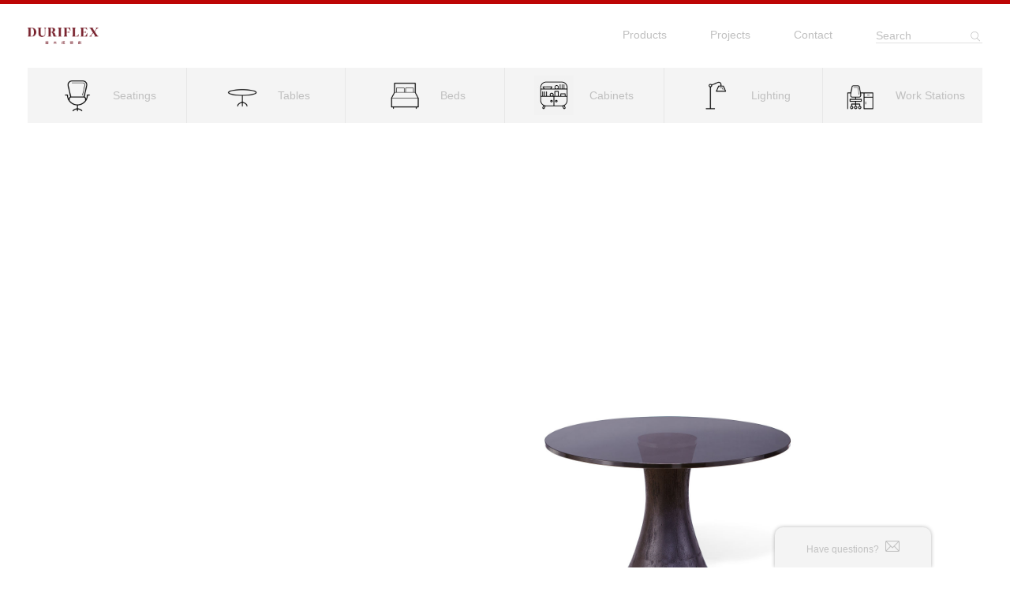

--- FILE ---
content_type: text/html; charset=UTF-8
request_url: https://www.duriflex.net/product/969c5038/
body_size: 8706
content:
<!DOCTYPE html>
<html>
<head>
	

	<link href="https://www.duriflex.net/wp-content/themes/Duriflex/style.css?v=1770025052" rel="stylesheet" type="text/css" />
	
    <meta http-equiv="Content-Type" content="text/html; charset=utf-8">
    <meta name="viewport" content="width=device-width, initial-scale=1, maximum-scale=1">
    	    <link rel="apple-touch-icon" sizes="180x180" href="https://www.duriflex.net/wp-content/themes/Duriflex/favicon/apple-touch-icon.png">
    <link rel="icon" type="image/png" sizes="32x32" href="https://www.duriflex.net/wp-content/themes/Duriflex/favicon/favicon-32x32.png">
    <link rel="icon" type="image/png" sizes="16x16" href="https://www.duriflex.net/wp-content/themes/Duriflex/favicon/favicon-16x16.png">
    <link rel="manifest" href="https://www.duriflex.net/wp-content/themes/Duriflex/favicon/site.webmanifest">
    <link rel="mask-icon" href="https://www.duriflex.net/wp-content/themes/Duriflex/favicon/safari-pinned-tab.svg" color="#79242f">
    <meta name="msapplication-TileColor" content="#ffffff">
    <meta name="theme-color" content="#ffffff">
    
    <title>969C5038 - Duriflex | Duriflex</title>
    <meta name='robots' content='index, follow, max-image-preview:large, max-snippet:-1, max-video-preview:-1' />

	<!-- This site is optimized with the Yoast SEO plugin v21.3 - https://yoast.com/wordpress/plugins/seo/ -->
	<link rel="canonical" href="https://www.duriflex.net/product/969c5038/" />
	<meta property="og:locale" content="en_US" />
	<meta property="og:type" content="article" />
	<meta property="og:title" content="969C5038 - Duriflex" />
	<meta property="og:url" content="https://www.duriflex.net/product/969c5038/" />
	<meta property="og:site_name" content="Duriflex" />
	<meta property="article:modified_time" content="2023-10-19T09:26:35+00:00" />
	<meta property="og:image" content="http://www.duriflex.net/wp-content/uploads/2023/10/969C5038.jpg" />
	<meta property="og:image:width" content="1500" />
	<meta property="og:image:height" content="1500" />
	<meta property="og:image:type" content="image/jpeg" />
	<meta name="twitter:card" content="summary_large_image" />
	<script type="application/ld+json" class="yoast-schema-graph">{"@context":"https://schema.org","@graph":[{"@type":"WebPage","@id":"https://www.duriflex.net/product/969c5038/","url":"https://www.duriflex.net/product/969c5038/","name":"969C5038 - Duriflex","isPartOf":{"@id":"https://www.duriflex.net/#website"},"primaryImageOfPage":{"@id":"https://www.duriflex.net/product/969c5038/#primaryimage"},"image":{"@id":"https://www.duriflex.net/product/969c5038/#primaryimage"},"thumbnailUrl":"https://www.duriflex.net/wp-content/uploads/2023/10/969C5038.jpg","datePublished":"2023-10-19T09:21:00+00:00","dateModified":"2023-10-19T09:26:35+00:00","breadcrumb":{"@id":"https://www.duriflex.net/product/969c5038/#breadcrumb"},"inLanguage":"en-US","potentialAction":[{"@type":"ReadAction","target":["https://www.duriflex.net/product/969c5038/"]}]},{"@type":"ImageObject","inLanguage":"en-US","@id":"https://www.duriflex.net/product/969c5038/#primaryimage","url":"https://www.duriflex.net/wp-content/uploads/2023/10/969C5038.jpg","contentUrl":"https://www.duriflex.net/wp-content/uploads/2023/10/969C5038.jpg","width":1500,"height":1500},{"@type":"BreadcrumbList","@id":"https://www.duriflex.net/product/969c5038/#breadcrumb","itemListElement":[{"@type":"ListItem","position":1,"name":"Home","item":"https://www.duriflex.net/"},{"@type":"ListItem","position":2,"name":"Products","item":"https://www.duriflex.net/products/"},{"@type":"ListItem","position":3,"name":"969C5038"}]},{"@type":"WebSite","@id":"https://www.duriflex.net/#website","url":"https://www.duriflex.net/","name":"Duriflex","description":"Duriflex","potentialAction":[{"@type":"SearchAction","target":{"@type":"EntryPoint","urlTemplate":"https://www.duriflex.net/?s={search_term_string}"},"query-input":"required name=search_term_string"}],"inLanguage":"en-US"}]}</script>
	<!-- / Yoast SEO plugin. -->


<script type="text/javascript">
window._wpemojiSettings = {"baseUrl":"https:\/\/s.w.org\/images\/core\/emoji\/14.0.0\/72x72\/","ext":".png","svgUrl":"https:\/\/s.w.org\/images\/core\/emoji\/14.0.0\/svg\/","svgExt":".svg","source":{"concatemoji":"https:\/\/www.duriflex.net\/wp-includes\/js\/wp-emoji-release.min.js?ver=6.3.7"}};
/*! This file is auto-generated */
!function(i,n){var o,s,e;function c(e){try{var t={supportTests:e,timestamp:(new Date).valueOf()};sessionStorage.setItem(o,JSON.stringify(t))}catch(e){}}function p(e,t,n){e.clearRect(0,0,e.canvas.width,e.canvas.height),e.fillText(t,0,0);var t=new Uint32Array(e.getImageData(0,0,e.canvas.width,e.canvas.height).data),r=(e.clearRect(0,0,e.canvas.width,e.canvas.height),e.fillText(n,0,0),new Uint32Array(e.getImageData(0,0,e.canvas.width,e.canvas.height).data));return t.every(function(e,t){return e===r[t]})}function u(e,t,n){switch(t){case"flag":return n(e,"\ud83c\udff3\ufe0f\u200d\u26a7\ufe0f","\ud83c\udff3\ufe0f\u200b\u26a7\ufe0f")?!1:!n(e,"\ud83c\uddfa\ud83c\uddf3","\ud83c\uddfa\u200b\ud83c\uddf3")&&!n(e,"\ud83c\udff4\udb40\udc67\udb40\udc62\udb40\udc65\udb40\udc6e\udb40\udc67\udb40\udc7f","\ud83c\udff4\u200b\udb40\udc67\u200b\udb40\udc62\u200b\udb40\udc65\u200b\udb40\udc6e\u200b\udb40\udc67\u200b\udb40\udc7f");case"emoji":return!n(e,"\ud83e\udef1\ud83c\udffb\u200d\ud83e\udef2\ud83c\udfff","\ud83e\udef1\ud83c\udffb\u200b\ud83e\udef2\ud83c\udfff")}return!1}function f(e,t,n){var r="undefined"!=typeof WorkerGlobalScope&&self instanceof WorkerGlobalScope?new OffscreenCanvas(300,150):i.createElement("canvas"),a=r.getContext("2d",{willReadFrequently:!0}),o=(a.textBaseline="top",a.font="600 32px Arial",{});return e.forEach(function(e){o[e]=t(a,e,n)}),o}function t(e){var t=i.createElement("script");t.src=e,t.defer=!0,i.head.appendChild(t)}"undefined"!=typeof Promise&&(o="wpEmojiSettingsSupports",s=["flag","emoji"],n.supports={everything:!0,everythingExceptFlag:!0},e=new Promise(function(e){i.addEventListener("DOMContentLoaded",e,{once:!0})}),new Promise(function(t){var n=function(){try{var e=JSON.parse(sessionStorage.getItem(o));if("object"==typeof e&&"number"==typeof e.timestamp&&(new Date).valueOf()<e.timestamp+604800&&"object"==typeof e.supportTests)return e.supportTests}catch(e){}return null}();if(!n){if("undefined"!=typeof Worker&&"undefined"!=typeof OffscreenCanvas&&"undefined"!=typeof URL&&URL.createObjectURL&&"undefined"!=typeof Blob)try{var e="postMessage("+f.toString()+"("+[JSON.stringify(s),u.toString(),p.toString()].join(",")+"));",r=new Blob([e],{type:"text/javascript"}),a=new Worker(URL.createObjectURL(r),{name:"wpTestEmojiSupports"});return void(a.onmessage=function(e){c(n=e.data),a.terminate(),t(n)})}catch(e){}c(n=f(s,u,p))}t(n)}).then(function(e){for(var t in e)n.supports[t]=e[t],n.supports.everything=n.supports.everything&&n.supports[t],"flag"!==t&&(n.supports.everythingExceptFlag=n.supports.everythingExceptFlag&&n.supports[t]);n.supports.everythingExceptFlag=n.supports.everythingExceptFlag&&!n.supports.flag,n.DOMReady=!1,n.readyCallback=function(){n.DOMReady=!0}}).then(function(){return e}).then(function(){var e;n.supports.everything||(n.readyCallback(),(e=n.source||{}).concatemoji?t(e.concatemoji):e.wpemoji&&e.twemoji&&(t(e.twemoji),t(e.wpemoji)))}))}((window,document),window._wpemojiSettings);
</script>
<style type="text/css">
img.wp-smiley,
img.emoji {
	display: inline !important;
	border: none !important;
	box-shadow: none !important;
	height: 1em !important;
	width: 1em !important;
	margin: 0 0.07em !important;
	vertical-align: -0.1em !important;
	background: none !important;
	padding: 0 !important;
}
</style>
	<link rel='stylesheet' id='wp-block-library-css' href='https://www.duriflex.net/wp-includes/css/dist/block-library/style.min.css?ver=6.3.7' type='text/css' media='all' />
<style id='classic-theme-styles-inline-css' type='text/css'>
/*! This file is auto-generated */
.wp-block-button__link{color:#fff;background-color:#32373c;border-radius:9999px;box-shadow:none;text-decoration:none;padding:calc(.667em + 2px) calc(1.333em + 2px);font-size:1.125em}.wp-block-file__button{background:#32373c;color:#fff;text-decoration:none}
</style>
<style id='global-styles-inline-css' type='text/css'>
body{--wp--preset--color--black: #000000;--wp--preset--color--cyan-bluish-gray: #abb8c3;--wp--preset--color--white: #ffffff;--wp--preset--color--pale-pink: #f78da7;--wp--preset--color--vivid-red: #cf2e2e;--wp--preset--color--luminous-vivid-orange: #ff6900;--wp--preset--color--luminous-vivid-amber: #fcb900;--wp--preset--color--light-green-cyan: #7bdcb5;--wp--preset--color--vivid-green-cyan: #00d084;--wp--preset--color--pale-cyan-blue: #8ed1fc;--wp--preset--color--vivid-cyan-blue: #0693e3;--wp--preset--color--vivid-purple: #9b51e0;--wp--preset--gradient--vivid-cyan-blue-to-vivid-purple: linear-gradient(135deg,rgba(6,147,227,1) 0%,rgb(155,81,224) 100%);--wp--preset--gradient--light-green-cyan-to-vivid-green-cyan: linear-gradient(135deg,rgb(122,220,180) 0%,rgb(0,208,130) 100%);--wp--preset--gradient--luminous-vivid-amber-to-luminous-vivid-orange: linear-gradient(135deg,rgba(252,185,0,1) 0%,rgba(255,105,0,1) 100%);--wp--preset--gradient--luminous-vivid-orange-to-vivid-red: linear-gradient(135deg,rgba(255,105,0,1) 0%,rgb(207,46,46) 100%);--wp--preset--gradient--very-light-gray-to-cyan-bluish-gray: linear-gradient(135deg,rgb(238,238,238) 0%,rgb(169,184,195) 100%);--wp--preset--gradient--cool-to-warm-spectrum: linear-gradient(135deg,rgb(74,234,220) 0%,rgb(151,120,209) 20%,rgb(207,42,186) 40%,rgb(238,44,130) 60%,rgb(251,105,98) 80%,rgb(254,248,76) 100%);--wp--preset--gradient--blush-light-purple: linear-gradient(135deg,rgb(255,206,236) 0%,rgb(152,150,240) 100%);--wp--preset--gradient--blush-bordeaux: linear-gradient(135deg,rgb(254,205,165) 0%,rgb(254,45,45) 50%,rgb(107,0,62) 100%);--wp--preset--gradient--luminous-dusk: linear-gradient(135deg,rgb(255,203,112) 0%,rgb(199,81,192) 50%,rgb(65,88,208) 100%);--wp--preset--gradient--pale-ocean: linear-gradient(135deg,rgb(255,245,203) 0%,rgb(182,227,212) 50%,rgb(51,167,181) 100%);--wp--preset--gradient--electric-grass: linear-gradient(135deg,rgb(202,248,128) 0%,rgb(113,206,126) 100%);--wp--preset--gradient--midnight: linear-gradient(135deg,rgb(2,3,129) 0%,rgb(40,116,252) 100%);--wp--preset--font-size--small: 13px;--wp--preset--font-size--medium: 20px;--wp--preset--font-size--large: 36px;--wp--preset--font-size--x-large: 42px;--wp--preset--spacing--20: 0.44rem;--wp--preset--spacing--30: 0.67rem;--wp--preset--spacing--40: 1rem;--wp--preset--spacing--50: 1.5rem;--wp--preset--spacing--60: 2.25rem;--wp--preset--spacing--70: 3.38rem;--wp--preset--spacing--80: 5.06rem;--wp--preset--shadow--natural: 6px 6px 9px rgba(0, 0, 0, 0.2);--wp--preset--shadow--deep: 12px 12px 50px rgba(0, 0, 0, 0.4);--wp--preset--shadow--sharp: 6px 6px 0px rgba(0, 0, 0, 0.2);--wp--preset--shadow--outlined: 6px 6px 0px -3px rgba(255, 255, 255, 1), 6px 6px rgba(0, 0, 0, 1);--wp--preset--shadow--crisp: 6px 6px 0px rgba(0, 0, 0, 1);}:where(.is-layout-flex){gap: 0.5em;}:where(.is-layout-grid){gap: 0.5em;}body .is-layout-flow > .alignleft{float: left;margin-inline-start: 0;margin-inline-end: 2em;}body .is-layout-flow > .alignright{float: right;margin-inline-start: 2em;margin-inline-end: 0;}body .is-layout-flow > .aligncenter{margin-left: auto !important;margin-right: auto !important;}body .is-layout-constrained > .alignleft{float: left;margin-inline-start: 0;margin-inline-end: 2em;}body .is-layout-constrained > .alignright{float: right;margin-inline-start: 2em;margin-inline-end: 0;}body .is-layout-constrained > .aligncenter{margin-left: auto !important;margin-right: auto !important;}body .is-layout-constrained > :where(:not(.alignleft):not(.alignright):not(.alignfull)){max-width: var(--wp--style--global--content-size);margin-left: auto !important;margin-right: auto !important;}body .is-layout-constrained > .alignwide{max-width: var(--wp--style--global--wide-size);}body .is-layout-flex{display: flex;}body .is-layout-flex{flex-wrap: wrap;align-items: center;}body .is-layout-flex > *{margin: 0;}body .is-layout-grid{display: grid;}body .is-layout-grid > *{margin: 0;}:where(.wp-block-columns.is-layout-flex){gap: 2em;}:where(.wp-block-columns.is-layout-grid){gap: 2em;}:where(.wp-block-post-template.is-layout-flex){gap: 1.25em;}:where(.wp-block-post-template.is-layout-grid){gap: 1.25em;}.has-black-color{color: var(--wp--preset--color--black) !important;}.has-cyan-bluish-gray-color{color: var(--wp--preset--color--cyan-bluish-gray) !important;}.has-white-color{color: var(--wp--preset--color--white) !important;}.has-pale-pink-color{color: var(--wp--preset--color--pale-pink) !important;}.has-vivid-red-color{color: var(--wp--preset--color--vivid-red) !important;}.has-luminous-vivid-orange-color{color: var(--wp--preset--color--luminous-vivid-orange) !important;}.has-luminous-vivid-amber-color{color: var(--wp--preset--color--luminous-vivid-amber) !important;}.has-light-green-cyan-color{color: var(--wp--preset--color--light-green-cyan) !important;}.has-vivid-green-cyan-color{color: var(--wp--preset--color--vivid-green-cyan) !important;}.has-pale-cyan-blue-color{color: var(--wp--preset--color--pale-cyan-blue) !important;}.has-vivid-cyan-blue-color{color: var(--wp--preset--color--vivid-cyan-blue) !important;}.has-vivid-purple-color{color: var(--wp--preset--color--vivid-purple) !important;}.has-black-background-color{background-color: var(--wp--preset--color--black) !important;}.has-cyan-bluish-gray-background-color{background-color: var(--wp--preset--color--cyan-bluish-gray) !important;}.has-white-background-color{background-color: var(--wp--preset--color--white) !important;}.has-pale-pink-background-color{background-color: var(--wp--preset--color--pale-pink) !important;}.has-vivid-red-background-color{background-color: var(--wp--preset--color--vivid-red) !important;}.has-luminous-vivid-orange-background-color{background-color: var(--wp--preset--color--luminous-vivid-orange) !important;}.has-luminous-vivid-amber-background-color{background-color: var(--wp--preset--color--luminous-vivid-amber) !important;}.has-light-green-cyan-background-color{background-color: var(--wp--preset--color--light-green-cyan) !important;}.has-vivid-green-cyan-background-color{background-color: var(--wp--preset--color--vivid-green-cyan) !important;}.has-pale-cyan-blue-background-color{background-color: var(--wp--preset--color--pale-cyan-blue) !important;}.has-vivid-cyan-blue-background-color{background-color: var(--wp--preset--color--vivid-cyan-blue) !important;}.has-vivid-purple-background-color{background-color: var(--wp--preset--color--vivid-purple) !important;}.has-black-border-color{border-color: var(--wp--preset--color--black) !important;}.has-cyan-bluish-gray-border-color{border-color: var(--wp--preset--color--cyan-bluish-gray) !important;}.has-white-border-color{border-color: var(--wp--preset--color--white) !important;}.has-pale-pink-border-color{border-color: var(--wp--preset--color--pale-pink) !important;}.has-vivid-red-border-color{border-color: var(--wp--preset--color--vivid-red) !important;}.has-luminous-vivid-orange-border-color{border-color: var(--wp--preset--color--luminous-vivid-orange) !important;}.has-luminous-vivid-amber-border-color{border-color: var(--wp--preset--color--luminous-vivid-amber) !important;}.has-light-green-cyan-border-color{border-color: var(--wp--preset--color--light-green-cyan) !important;}.has-vivid-green-cyan-border-color{border-color: var(--wp--preset--color--vivid-green-cyan) !important;}.has-pale-cyan-blue-border-color{border-color: var(--wp--preset--color--pale-cyan-blue) !important;}.has-vivid-cyan-blue-border-color{border-color: var(--wp--preset--color--vivid-cyan-blue) !important;}.has-vivid-purple-border-color{border-color: var(--wp--preset--color--vivid-purple) !important;}.has-vivid-cyan-blue-to-vivid-purple-gradient-background{background: var(--wp--preset--gradient--vivid-cyan-blue-to-vivid-purple) !important;}.has-light-green-cyan-to-vivid-green-cyan-gradient-background{background: var(--wp--preset--gradient--light-green-cyan-to-vivid-green-cyan) !important;}.has-luminous-vivid-amber-to-luminous-vivid-orange-gradient-background{background: var(--wp--preset--gradient--luminous-vivid-amber-to-luminous-vivid-orange) !important;}.has-luminous-vivid-orange-to-vivid-red-gradient-background{background: var(--wp--preset--gradient--luminous-vivid-orange-to-vivid-red) !important;}.has-very-light-gray-to-cyan-bluish-gray-gradient-background{background: var(--wp--preset--gradient--very-light-gray-to-cyan-bluish-gray) !important;}.has-cool-to-warm-spectrum-gradient-background{background: var(--wp--preset--gradient--cool-to-warm-spectrum) !important;}.has-blush-light-purple-gradient-background{background: var(--wp--preset--gradient--blush-light-purple) !important;}.has-blush-bordeaux-gradient-background{background: var(--wp--preset--gradient--blush-bordeaux) !important;}.has-luminous-dusk-gradient-background{background: var(--wp--preset--gradient--luminous-dusk) !important;}.has-pale-ocean-gradient-background{background: var(--wp--preset--gradient--pale-ocean) !important;}.has-electric-grass-gradient-background{background: var(--wp--preset--gradient--electric-grass) !important;}.has-midnight-gradient-background{background: var(--wp--preset--gradient--midnight) !important;}.has-small-font-size{font-size: var(--wp--preset--font-size--small) !important;}.has-medium-font-size{font-size: var(--wp--preset--font-size--medium) !important;}.has-large-font-size{font-size: var(--wp--preset--font-size--large) !important;}.has-x-large-font-size{font-size: var(--wp--preset--font-size--x-large) !important;}
.wp-block-navigation a:where(:not(.wp-element-button)){color: inherit;}
:where(.wp-block-post-template.is-layout-flex){gap: 1.25em;}:where(.wp-block-post-template.is-layout-grid){gap: 1.25em;}
:where(.wp-block-columns.is-layout-flex){gap: 2em;}:where(.wp-block-columns.is-layout-grid){gap: 2em;}
.wp-block-pullquote{font-size: 1.5em;line-height: 1.6;}
</style>
<link rel='stylesheet' id='contact-form-7-css' href='https://www.duriflex.net/wp-content/plugins/contact-form-7/includes/css/styles.css?ver=5.8.1' type='text/css' media='all' />
<link rel='stylesheet' id='wp-pagenavi-css' href='https://www.duriflex.net/wp-content/plugins/wp-pagenavi/pagenavi-css.css?ver=2.70' type='text/css' media='all' />
<script type='text/javascript' src='https://www.duriflex.net/wp-includes/js/jquery/jquery.min.js?ver=3.7.0' id='jquery-core-js'></script>
<script type='text/javascript' src='https://www.duriflex.net/wp-includes/js/jquery/jquery-migrate.min.js?ver=3.4.1' id='jquery-migrate-js'></script>
<link rel="https://api.w.org/" href="https://www.duriflex.net/wp-json/" /><link rel="alternate" type="application/json" href="https://www.duriflex.net/wp-json/wp/v2/product/1985" /><link rel="EditURI" type="application/rsd+xml" title="RSD" href="https://www.duriflex.net/xmlrpc.php?rsd" />
<meta name="generator" content="WordPress 6.3.7" />
<link rel='shortlink' href='https://www.duriflex.net/?p=1985' />
<link rel="alternate" type="application/json+oembed" href="https://www.duriflex.net/wp-json/oembed/1.0/embed?url=https%3A%2F%2Fwww.duriflex.net%2Fproduct%2F969c5038%2F" />
<link rel="alternate" type="text/xml+oembed" href="https://www.duriflex.net/wp-json/oembed/1.0/embed?url=https%3A%2F%2Fwww.duriflex.net%2Fproduct%2F969c5038%2F&#038;format=xml" />
    <link rel="stylesheet" href="https://www.duriflex.net/wp-content/themes/Duriflex/css/style.min.css" type="text/css">
    <link rel="stylesheet" href="https://www.duriflex.net/wp-content/themes/Duriflex/css/swiper.min.css" type="text/css">
    <link rel="stylesheet" href="https://www.duriflex.net/wp-content/themes/Duriflex/css/animate.min.css" type="text/css">
    <link rel="stylesheet" href="https://www.duriflex.net/wp-content/themes/Duriflex/css/jquery.fancybox.min.css" type="text/css">
    <link rel="stylesheet" href="https://www.duriflex.net/wp-content/themes/Duriflex/css/iconfont.css" type="text/css">
    
    <link href="https://www.duriflex.net/wp-content/themes/Duriflex/style.css?v=1770025052" rel="stylesheet" type="text/css" />
    <link rel="stylesheet" href="https://www.duriflex.net/wp-content/themes/Duriflex/phone.css?v=1770025052" type="text/css">
    
    <script src="https://www.duriflex.net/wp-content/themes/Duriflex/js/jquery-3.4.1.min.js"></script>
	
	<!-- Global site tag (gtag.js) - Google Analytics -->
<script async src="https://www.googletagmanager.com/gtag/js?id=UA-222277639-1"></script>
<script>
  window.dataLayer = window.dataLayer || [];
  function gtag(){dataLayer.push(arguments);}
  gtag('js', new Date());

  gtag('config', 'UA-222277639-1');
</script>
	
</head>


    
<body>
<div id="wrapper">

    
<header id="header">
    
    <div class="header-top">
        <a href="https://www.duriflex.net/"><div class="image logo"><img alt="" src="https://www.duriflex.net/wp-content/themes/Duriflex/images/logo-1.png"></div></a>
        <div class="tools">
            <nav class="header-nav">
                <ul class="menu">
                    <li><a href="https://www.duriflex.net/products/" class="link">Products</a></li>
                    <li><a href="https://www.duriflex.net/projects/" class="link">Projects</a></li>
                    <li><a href="https://www.duriflex.net/contact/" class="link">Contact</a></li>
                </ul>
            </nav>
            <form class="form search-form" method="get" action="https://www.duriflex.net/">
                <div class="field">
                    <div class="input">
                        <label class="label anim">Search</label>
                        <input type="search" name="s" value="">
                    </div>
                </div>
				<input type="hidden" name="post_type" value="product" />
            </form>
        </div>
        <div class="clearfix"></div>
    </div>
    <ul class="header-category">
		
		
			<li>
			    <a href="https://www.duriflex.net/product_category/seatings/" class="link">
			        <i class="ic"><img width="150" height="150" src="https://www.duriflex.net/wp-content/uploads/2019/12/seatings-150x150.png" class="attachment-thumbnail size-thumbnail" alt="" decoding="async" srcset="https://www.duriflex.net/wp-content/uploads/2019/12/seatings-150x150.png 150w, https://www.duriflex.net/wp-content/uploads/2019/12/seatings.png 200w" sizes="(max-width: 150px) 100vw, 150px" /></i>
			        <span>Seatings</span>
			    </a>
			    <ul class="category-dropdown">
						<li class="cat-item cat-item-12"><a href="https://www.duriflex.net/product_category/chairs/">Chairs</a>
</li>
	<li class="cat-item cat-item-14"><a href="https://www.duriflex.net/product_category/lounge-chairs/">Lounge Chairs</a>
</li>
	<li class="cat-item cat-item-10"><a href="https://www.duriflex.net/product_category/sofa/">Sofa</a>
</li>
	<li class="cat-item cat-item-13"><a href="https://www.duriflex.net/product_category/outdoor-chairs/">Outdoor Chairs</a>
</li>
	<li class="cat-item cat-item-15"><a href="https://www.duriflex.net/product_category/barstools/">Barstools</a>
</li>
	<li class="cat-item cat-item-16"><a href="https://www.duriflex.net/product_category/stool-bench/">Stool &amp; Bench</a>
</li>
	<li class="cat-item cat-item-31"><a href="https://www.duriflex.net/product_category/waiting-chair/">Waiting chair</a>
</li>
	<li class="cat-item cat-item-17"><a href="https://www.duriflex.net/product_category/working-chair/">Working Chair</a>
</li>
			    </ul>
			</li>
		
			<li>
			    <a href="https://www.duriflex.net/product_category/tables/" class="link">
			        <i class="ic"><img width="150" height="150" src="https://www.duriflex.net/wp-content/uploads/2019/12/tables-150x150.png" class="attachment-thumbnail size-thumbnail" alt="" decoding="async" srcset="https://www.duriflex.net/wp-content/uploads/2019/12/tables-150x150.png 150w, https://www.duriflex.net/wp-content/uploads/2019/12/tables.png 200w" sizes="(max-width: 150px) 100vw, 150px" /></i>
			        <span>Tables</span>
			    </a>
			    <ul class="category-dropdown">
						<li class="cat-item cat-item-30"><a href="https://www.duriflex.net/product_category/console/">Console</a>
</li>
	<li class="cat-item cat-item-19"><a href="https://www.duriflex.net/product_category/small-tables/">Small Tables</a>
</li>
	<li class="cat-item cat-item-28"><a href="https://www.duriflex.net/product_category/table/">Table</a>
</li>
			    </ul>
			</li>
		
			<li>
			    <a href="https://www.duriflex.net/product_category/beds/" class="link">
			        <i class="ic"><img width="150" height="150" src="https://www.duriflex.net/wp-content/uploads/2019/12/beds-1-150x150.png" class="attachment-thumbnail size-thumbnail" alt="" decoding="async" srcset="https://www.duriflex.net/wp-content/uploads/2019/12/beds-1-150x150.png 150w, https://www.duriflex.net/wp-content/uploads/2019/12/beds-1.png 200w" sizes="(max-width: 150px) 100vw, 150px" /></i>
			        <span>Beds</span>
			    </a>
			    <ul class="category-dropdown">
						<li class="cat-item cat-item-7"><a href="https://www.duriflex.net/product_category/daybed/">Daybed</a>
</li>
			    </ul>
			</li>
		
			<li>
			    <a href="https://www.duriflex.net/product_category/cabinets/" class="link">
			        <i class="ic"><img width="100" height="100" src="https://www.duriflex.net/wp-content/uploads/2020/07/Cabinet_Icon2.jpg" class="attachment-thumbnail size-thumbnail" alt="" decoding="async" /></i>
			        <span>Cabinets</span>
			    </a>
			    <ul class="category-dropdown">
					<li class="cat-item-none">No categories</li>			    </ul>
			</li>
		
			<li>
			    <a href="https://www.duriflex.net/product_category/lighting/" class="link">
			        <i class="ic"><img width="150" height="150" src="https://www.duriflex.net/wp-content/uploads/2019/12/lightings-150x150.png" class="attachment-thumbnail size-thumbnail" alt="" decoding="async" srcset="https://www.duriflex.net/wp-content/uploads/2019/12/lightings-150x150.png 150w, https://www.duriflex.net/wp-content/uploads/2019/12/lightings.png 200w" sizes="(max-width: 150px) 100vw, 150px" /></i>
			        <span>Lighting</span>
			    </a>
			    <ul class="category-dropdown">
					<li class="cat-item-none">No categories</li>			    </ul>
			</li>
		
			<li>
			    <a href="https://www.duriflex.net/product_category/work-stations/" class="link">
			        <i class="ic"><img width="150" height="150" src="https://www.duriflex.net/wp-content/uploads/2019/12/workstations-150x150.png" class="attachment-thumbnail size-thumbnail" alt="" decoding="async" srcset="https://www.duriflex.net/wp-content/uploads/2019/12/workstations-150x150.png 150w, https://www.duriflex.net/wp-content/uploads/2019/12/workstations.png 200w" sizes="(max-width: 150px) 100vw, 150px" /></i>
			        <span>Work Stations</span>
			    </a>
			    <ul class="category-dropdown">
					<li class="cat-item-none">No categories</li>			    </ul>
			</li>
		        
        
    </ul>
    <div class="search-product">
        <div class="swiper-container search">
        <div class="swiper-wrapper">
										<div class="swiper-slide">
				    <div class="product">
				        <a href="DU9595" class="link">
				        <div class="image object-fit zoom-on"><img width="500" height="500" src="https://www.duriflex.net/wp-content/uploads/2023/10/DU9595-500x500.gif" class="animate scaleDown wp-post-image" alt="" decoding="async" fetchpriority="high" srcset="https://www.duriflex.net/wp-content/uploads/2023/10/DU9595-500x500.gif 500w, https://www.duriflex.net/wp-content/uploads/2023/10/DU9595-1000x1000.gif 1000w, https://www.duriflex.net/wp-content/uploads/2023/10/DU9595-150x150.gif 150w, https://www.duriflex.net/wp-content/uploads/2023/10/DU9595-768x768.gif 768w" sizes="(max-width: 500px) 100vw, 500px" /></div>
				        <div class="meta">
				            <p class="product-code">DU9595</p>
				            <p class="product-category">Barstools</p>
				        </div>
				        </a>
				    </div>
				</div>
							<div class="swiper-slide">
				    <div class="product">
				        <a href="DU10279" class="link">
				        <div class="image object-fit zoom-on"><img width="500" height="500" src="https://www.duriflex.net/wp-content/uploads/2020/07/DU10279-500x500.jpg" class="animate scaleDown wp-post-image" alt="" decoding="async" srcset="https://www.duriflex.net/wp-content/uploads/2020/07/DU10279-500x500.jpg 500w, https://www.duriflex.net/wp-content/uploads/2020/07/DU10279-1000x1000.jpg 1000w, https://www.duriflex.net/wp-content/uploads/2020/07/DU10279-150x150.jpg 150w, https://www.duriflex.net/wp-content/uploads/2020/07/DU10279-768x768.jpg 768w, https://www.duriflex.net/wp-content/uploads/2020/07/DU10279.jpg 1500w" sizes="(max-width: 500px) 100vw, 500px" /></div>
				        <div class="meta">
				            <p class="product-code">DU10279</p>
				            <p class="product-category">Barstools</p>
				        </div>
				        </a>
				    </div>
				</div>
							<div class="swiper-slide">
				    <div class="product">
				        <a href="DU9548 &#038; DU9548ST" class="link">
				        <div class="image object-fit zoom-on"><img width="500" height="500" src="https://www.duriflex.net/wp-content/uploads/2023/10/DU9548-500x500.gif" class="animate scaleDown wp-post-image" alt="" decoding="async" srcset="https://www.duriflex.net/wp-content/uploads/2023/10/DU9548-500x500.gif 500w, https://www.duriflex.net/wp-content/uploads/2023/10/DU9548-1000x1000.gif 1000w, https://www.duriflex.net/wp-content/uploads/2023/10/DU9548-150x150.gif 150w, https://www.duriflex.net/wp-content/uploads/2023/10/DU9548-768x768.gif 768w" sizes="(max-width: 500px) 100vw, 500px" /></div>
				        <div class="meta">
				            <p class="product-code">DU9548 &#038; DU9548ST</p>
				            <p class="product-category">Lounge Chairs</p>
				        </div>
				        </a>
				    </div>
				</div>
							<div class="swiper-slide">
				    <div class="product">
				        <a href="DU10008" class="link">
				        <div class="image object-fit zoom-on"><img width="500" height="500" src="https://www.duriflex.net/wp-content/uploads/2020/07/DU10008-500x500.jpg" class="animate scaleDown wp-post-image" alt="" decoding="async" srcset="https://www.duriflex.net/wp-content/uploads/2020/07/DU10008-500x500.jpg 500w, https://www.duriflex.net/wp-content/uploads/2020/07/DU10008-1000x1000.jpg 1000w, https://www.duriflex.net/wp-content/uploads/2020/07/DU10008-150x150.jpg 150w, https://www.duriflex.net/wp-content/uploads/2020/07/DU10008-768x768.jpg 768w, https://www.duriflex.net/wp-content/uploads/2020/07/DU10008.jpg 1500w" sizes="(max-width: 500px) 100vw, 500px" /></div>
				        <div class="meta">
				            <p class="product-code">DU10008</p>
				            <p class="product-category">Barstools</p>
				        </div>
				        </a>
				    </div>
				</div>
							<div class="swiper-slide">
				    <div class="product">
				        <a href="DU10134" class="link">
				        <div class="image object-fit zoom-on"><img width="500" height="500" src="https://www.duriflex.net/wp-content/uploads/2020/06/DU10134-500x500.jpg" class="animate scaleDown wp-post-image" alt="" decoding="async" srcset="https://www.duriflex.net/wp-content/uploads/2020/06/DU10134-500x500.jpg 500w, https://www.duriflex.net/wp-content/uploads/2020/06/DU10134-1000x1000.jpg 1000w, https://www.duriflex.net/wp-content/uploads/2020/06/DU10134-150x150.jpg 150w, https://www.duriflex.net/wp-content/uploads/2020/06/DU10134-768x768.jpg 768w, https://www.duriflex.net/wp-content/uploads/2020/06/DU10134.jpg 1500w" sizes="(max-width: 500px) 100vw, 500px" /></div>
				        <div class="meta">
				            <p class="product-code">DU10134</p>
				            <p class="product-category">Lounge Chairs</p>
				        </div>
				        </a>
				    </div>
				</div>
							<div class="swiper-slide">
				    <div class="product">
				        <a href="DU10296" class="link">
				        <div class="image object-fit zoom-on"><img width="500" height="500" src="https://www.duriflex.net/wp-content/uploads/2020/07/DU10296-500x500.jpg" class="animate scaleDown wp-post-image" alt="" decoding="async" srcset="https://www.duriflex.net/wp-content/uploads/2020/07/DU10296-500x500.jpg 500w, https://www.duriflex.net/wp-content/uploads/2020/07/DU10296-1000x1000.jpg 1000w, https://www.duriflex.net/wp-content/uploads/2020/07/DU10296-150x150.jpg 150w, https://www.duriflex.net/wp-content/uploads/2020/07/DU10296-768x768.jpg 768w, https://www.duriflex.net/wp-content/uploads/2020/07/DU10296.jpg 1500w" sizes="(max-width: 500px) 100vw, 500px" /></div>
				        <div class="meta">
				            <p class="product-code">DU10296</p>
				            <p class="product-category">Chairs</p>
				        </div>
				        </a>
				    </div>
				</div>
							<div class="swiper-slide">
				    <div class="product">
				        <a href="967S606040" class="link">
				        <div class="image object-fit zoom-on"><img width="500" height="500" src="https://www.duriflex.net/wp-content/uploads/2023/10/967S606040-500x500.jpg" class="animate scaleDown wp-post-image" alt="" decoding="async" srcset="https://www.duriflex.net/wp-content/uploads/2023/10/967S606040-500x500.jpg 500w, https://www.duriflex.net/wp-content/uploads/2023/10/967S606040-1000x1000.jpg 1000w, https://www.duriflex.net/wp-content/uploads/2023/10/967S606040-150x150.jpg 150w, https://www.duriflex.net/wp-content/uploads/2023/10/967S606040-768x768.jpg 768w, https://www.duriflex.net/wp-content/uploads/2023/10/967S606040.jpg 1500w" sizes="(max-width: 500px) 100vw, 500px" /></div>
				        <div class="meta">
				            <p class="product-code">967S606040</p>
				            <p class="product-category">Small Tables</p>
				        </div>
				        </a>
				    </div>
				</div>
							<div class="swiper-slide">
				    <div class="product">
				        <a href="DU9551 &#038; DU9551ST" class="link">
				        <div class="image object-fit zoom-on"><img width="500" height="500" src="https://www.duriflex.net/wp-content/uploads/2023/10/DU9551-500x500.gif" class="animate scaleDown wp-post-image" alt="" decoding="async" srcset="https://www.duriflex.net/wp-content/uploads/2023/10/DU9551-500x500.gif 500w, https://www.duriflex.net/wp-content/uploads/2023/10/DU9551-1000x1000.gif 1000w, https://www.duriflex.net/wp-content/uploads/2023/10/DU9551-150x150.gif 150w, https://www.duriflex.net/wp-content/uploads/2023/10/DU9551-768x768.gif 768w" sizes="(max-width: 500px) 100vw, 500px" /></div>
				        <div class="meta">
				            <p class="product-code">DU9551 &#038; DU9551ST</p>
				            <p class="product-category">Lounge Chairs</p>
				        </div>
				        </a>
				    </div>
				</div>
			             
                
        </div>
        <div class="slide-next"></div>
        <div class="slide-prev"></div>
        </div>
        <a href="#" class="search--close und" onclick="jQuery(this).parent().fadeOut(600)">CLOSE</a>
    </div>
    <div class="phonemenu">
        <input class="menu-btn" type="checkbox" id="menu-btn" />
        <label class="menu-icon" for="menu-btn" onclick="jQuery('#header').toggleClass('open')"><span class="navicon"></span></label>
    </div>
    <script type="text/javascript">
	jQuery(document).ready(function( $ ) {
		$('.category-dropdown li a').addClass('und');
		
		$('.cat-item-none').parent().hide(); 
	});
    </script>
</header>    


<main id="content">
    
    
    <section id="productsingle">
        
        <section class="sc-productsg animate fadeInUp">
            <div class="productsg-info">
                <div class="productsg-meta">
                    <h1 class="productsg-code">969C5038</h1>
                    <p class="productsg-category">Small Tables</p>
                </div>
				<br />
<b>Warning</b>:  Undefined array key "size" in <b>/home/duriflex/domains/duriflex.net/public_html/wp-content/themes/Duriflex/single-product.php</b> on line <b>17</b><br />
                <ul class="productsg-option">
                    <li><a href="mailto:sales@duriflex.net" class="link">contact to buy</a></li>
                    <li><a href="https://www.duriflex.net/contact/" class="link">visit our showroom</a></li>
                </ul>
				<ul class="productsg-option">
				    <li><a>Share</a></li>
				    <li><a href="http://www.facebook.com/sharer.php?u=https://www.duriflex.net/product/969c5038/" target="_blank"><img src="https://www.duriflex.net/wp-content/themes/Duriflex/images/ic-fb.png" alt="" /></a></li>
					<li><a href="https://social-plugins.line.me/lineit/share?url=https://www.duriflex.net/product/969c5038/" target="_blank"><img src="https://www.duriflex.net/wp-content/themes/Duriflex/images/ic-line.png" alt="" /></a></li>
					<li><a class="copybtn" onclick="copyToClipboard('https://www.duriflex.net/product/969c5038/'); jQuery('.copybtn').append('<small>Link Copied!</small>')" href="javascript:void(0)"><img src="https://www.duriflex.net/wp-content/themes/Duriflex/images/ic-link.png" alt="" /></a></li>
				</ul>
				<script language="javascript">
							    function copyToClipboard(element) {
							      var $temp = $("<input>");
							      $("body").append($temp);
							      $temp.val(element).select();
							      document.execCommand("copy");
							      $temp.remove();
							    }
							</script>
            </div>
            <div class="productsg-slide">

                <div class="swiper-container default">
                <div class="swiper-wrapper">
					<div class="swiper-slide">
					    <div class="image object-fit"><img width="1500" height="1500" src="https://www.duriflex.net/wp-content/uploads/2023/10/969C5038.jpg" class="attachment-large size-large wp-post-image" alt="" decoding="async" loading="lazy" srcset="https://www.duriflex.net/wp-content/uploads/2023/10/969C5038.jpg 1500w, https://www.duriflex.net/wp-content/uploads/2023/10/969C5038-1000x1000.jpg 1000w, https://www.duriflex.net/wp-content/uploads/2023/10/969C5038-150x150.jpg 150w, https://www.duriflex.net/wp-content/uploads/2023/10/969C5038-768x768.jpg 768w, https://www.duriflex.net/wp-content/uploads/2023/10/969C5038-500x500.jpg 500w" sizes="(max-width: 1500px) 100vw, 1500px" /></div>
					</div>
					<br />
<b>Warning</b>:  Undefined array key "photo" in <b>/home/duriflex/domains/duriflex.net/public_html/wp-content/themes/Duriflex/single-product.php</b> on line <b>51</b><br />
                </div>
                <div class="swiper-pagination"></div>
                </div>
            </div>
        </section>
        
        <section class="sc sc-relate animate fadeInUp">
            <div class="sc-head">
                <h2 class="title">YOU MAY ALSO LIKE</h2>
                <a href="https://www.duriflex.net/products/" class="link see-all">SEE ALL PRODUCTS</a>
            </div>
            <div class="sc-container">
													<div class="relate-card product">
					    <a href="https://www.duriflex.net/product/du10047/" class="link">
					    <div class="image object-fit zoom-on"><img width="500" height="500" src="https://www.duriflex.net/wp-content/uploads/2019/12/DU10047-500x500.jpg" class="animate scaleDown wp-post-image" alt="" decoding="async" loading="lazy" srcset="https://www.duriflex.net/wp-content/uploads/2019/12/DU10047-500x500.jpg 500w, https://www.duriflex.net/wp-content/uploads/2019/12/DU10047-1000x1000.jpg 1000w, https://www.duriflex.net/wp-content/uploads/2019/12/DU10047-150x150.jpg 150w, https://www.duriflex.net/wp-content/uploads/2019/12/DU10047-768x768.jpg 768w, https://www.duriflex.net/wp-content/uploads/2019/12/DU10047.jpg 1500w" sizes="(max-width: 500px) 100vw, 500px" /></div>
					    <div class="meta">
					        <p class="product-code">DU10047</p>
					        <p class="product-category">Chairs</p>
					    </div>
					    </a>
					</div>
									<div class="relate-card product">
					    <a href="https://www.duriflex.net/product/du9401/" class="link">
					    <div class="image object-fit zoom-on"><img width="500" height="500" src="https://www.duriflex.net/wp-content/uploads/2019/12/DU9401-2-500x500.jpg" class="animate scaleDown wp-post-image" alt="" decoding="async" loading="lazy" srcset="https://www.duriflex.net/wp-content/uploads/2019/12/DU9401-2-500x500.jpg 500w, https://www.duriflex.net/wp-content/uploads/2019/12/DU9401-2-1000x1000.jpg 1000w, https://www.duriflex.net/wp-content/uploads/2019/12/DU9401-2-150x150.jpg 150w, https://www.duriflex.net/wp-content/uploads/2019/12/DU9401-2-768x768.jpg 768w, https://www.duriflex.net/wp-content/uploads/2019/12/DU9401-2.jpg 1500w" sizes="(max-width: 500px) 100vw, 500px" /></div>
					    <div class="meta">
					        <p class="product-code">DU9401</p>
					        <p class="product-category">Lounge Chairs</p>
					    </div>
					    </a>
					</div>
									<div class="relate-card product">
					    <a href="https://www.duriflex.net/product/du10152/" class="link">
					    <div class="image object-fit zoom-on"><img width="500" height="500" src="https://www.duriflex.net/wp-content/uploads/2019/12/DU10152-1-500x500.jpg" class="animate scaleDown wp-post-image" alt="" decoding="async" loading="lazy" srcset="https://www.duriflex.net/wp-content/uploads/2019/12/DU10152-1-500x500.jpg 500w, https://www.duriflex.net/wp-content/uploads/2019/12/DU10152-1-1000x1000.jpg 1000w, https://www.duriflex.net/wp-content/uploads/2019/12/DU10152-1-150x150.jpg 150w, https://www.duriflex.net/wp-content/uploads/2019/12/DU10152-1-768x768.jpg 768w, https://www.duriflex.net/wp-content/uploads/2019/12/DU10152-1.jpg 1500w" sizes="(max-width: 500px) 100vw, 500px" /></div>
					    <div class="meta">
					        <p class="product-code">DU10152</p>
					        <p class="product-category">Lounge Chairs</p>
					    </div>
					    </a>
					</div>
									<div class="relate-card product">
					    <a href="https://www.duriflex.net/product/du10141/" class="link">
					    <div class="image object-fit zoom-on"><img width="500" height="500" src="https://www.duriflex.net/wp-content/uploads/2019/12/DU10141-1-500x500.jpg" class="animate scaleDown wp-post-image" alt="" decoding="async" loading="lazy" srcset="https://www.duriflex.net/wp-content/uploads/2019/12/DU10141-1-500x500.jpg 500w, https://www.duriflex.net/wp-content/uploads/2019/12/DU10141-1-1000x1000.jpg 1000w, https://www.duriflex.net/wp-content/uploads/2019/12/DU10141-1-150x150.jpg 150w, https://www.duriflex.net/wp-content/uploads/2019/12/DU10141-1-768x768.jpg 768w, https://www.duriflex.net/wp-content/uploads/2019/12/DU10141-1.jpg 1500w" sizes="(max-width: 500px) 100vw, 500px" /></div>
					    <div class="meta">
					        <p class="product-code">DU10141</p>
					        <p class="product-category">Lounge Chairs</p>
					    </div>
					    </a>
					</div>
				               
                
            </div>
        </section>
        
        
        
        <section class="sc sc-location">
    <div class="sc-head">
        <h2 class="title">LOCATIONS</h2>
        <p class="subhead">CONTACT</p>
    </div>
    <div class="location-address">
        <div class="location-info">
            <p class="location-type">Showroom</p>
            <p class="location-text">234-238 Tarksin Road, Bangyeerue, Thonburee Bangkok 10600 Thailand</p>
            <div class="location-bar link">
                <a href="https://goo.gl/maps/pYCMUqseWh1cs1rF8" target="_blank">
                <i class="ic ic-placeholder"></i>
                <span>View in Google Maps</span>
                </a>
            </div>
            <div class="location-bar link">
                <a href="tel:">
                <i class="ic ic-telephone"></i>
                <span>+66 2 890-5227-8 </span>
                </a>
            </div>
            <div class="location-bar link">
                <a href="tel:">
                <i class="ic ic-fax"></i>
                <span>+66 2 890-4636</span>
                </a>
            </div>
            <div class="location-bar link">
                <a href="mailto:">
                <i class="ic ic-email"></i>
                <span>sales@duriflex.net</span>
                </a>
            </div>
        </div>
        <div class="location-info">
            <p class="location-type">Head Office</p>
            <p class="location-text">39/1, 39/5 Moo. 13 Phechakasem 91Road Omnoi 
                Kratumban Samutsakorn 74130 Thailand</p>
            <div class="location-bar link">
               <a href="https://goo.gl/maps/CzT2sQboHTsXo7L67" target="_blank">
                <i class="ic ic-placeholder"></i>
                <span>View in Google Maps</span>
                </a>
            </div>
            <div class="location-bar link">
                <a href="tel:">
                <i class="ic ic-telephone"></i>
                <span>+66 2 811-1324-9</span>
                </a>
            </div>
            <div class="location-bar link">
                <a href="tel:">
                <i class="ic ic-fax"></i>
                <span>+66 2 431-1818</span>
                </a>
            </div>
        </div>
    </div>
</section>
    </section>
    
    
    
</main>


<footer id="footer">
    
    <section class="footer-menu">
        <ul>
            <li><a href="https://www.duriflex.net/">HOME</a></li>
            <li><a href="https://www.duriflex.net/products/">PRODUCTS</a></li>
            <li><a href="https://www.duriflex.net/projects/">PROJECTS</a></li>
            <ul>
                <li class="page_item page-item-56"><a href="https://www.duriflex.net/project/ivy-project/">Ivy Project</a></li>
<li class="page_item page-item-52"><a href="https://www.duriflex.net/project/ace-insurance/">ACE INSURANCE</a></li>
            </ul>
            <li><a href="https://www.duriflex.net/contact/">CONTACT</a></li>
        </ul>
        <ul>
            <li><a href="https://www.duriflex.net/products/">CATEGORIES</a></li>
            <ul>
               	<li class="cat-item cat-item-5"><a href="https://www.duriflex.net/product_category/seatings/">Seatings</a>
</li>
	<li class="cat-item cat-item-12"><a href="https://www.duriflex.net/product_category/chairs/">Chairs</a>
</li>
	<li class="cat-item cat-item-14"><a href="https://www.duriflex.net/product_category/lounge-chairs/">Lounge Chairs</a>
</li>
	<li class="cat-item cat-item-10"><a href="https://www.duriflex.net/product_category/sofa/">Sofa</a>
</li>
	<li class="cat-item cat-item-13"><a href="https://www.duriflex.net/product_category/outdoor-chairs/">Outdoor Chairs</a>
</li>
	<li class="cat-item cat-item-15"><a href="https://www.duriflex.net/product_category/barstools/">Barstools</a>
</li>
	<li class="cat-item cat-item-16"><a href="https://www.duriflex.net/product_category/stool-bench/">Stool &amp; Bench</a>
</li>
	<li class="cat-item cat-item-31"><a href="https://www.duriflex.net/product_category/waiting-chair/">Waiting chair</a>
</li>
	<li class="cat-item cat-item-17"><a href="https://www.duriflex.net/product_category/working-chair/">Working Chair</a>
</li>
	<li class="cat-item cat-item-4"><a href="https://www.duriflex.net/product_category/tables/">Tables</a>
</li>
	<li class="cat-item cat-item-30"><a href="https://www.duriflex.net/product_category/console/">Console</a>
</li>
	<li class="cat-item cat-item-19"><a href="https://www.duriflex.net/product_category/small-tables/">Small Tables</a>
</li>
	<li class="cat-item cat-item-28"><a href="https://www.duriflex.net/product_category/table/">Table</a>
</li>
	<li class="cat-item cat-item-6"><a href="https://www.duriflex.net/product_category/beds/">Beds</a>
</li>
	<li class="cat-item cat-item-7"><a href="https://www.duriflex.net/product_category/daybed/">Daybed</a>
</li>
	<li class="cat-item cat-item-29"><a href="https://www.duriflex.net/product_category/cabinets/">Cabinets</a>
</li>
	<li class="cat-item cat-item-3"><a href="https://www.duriflex.net/product_category/lighting/">Lighting</a>
</li>
	<li class="cat-item cat-item-2"><a href="https://www.duriflex.net/product_category/work-stations/">Work Stations</a>
</li>
            </ul>
        </ul>
        <div class="clearfix"></div>
    </section>
    
    <section class="footer-info">
        <p class="copyright">Copyright (c) 2019 Duriflex co</p>
        <p class="webby">web by <a href="https://www.plaimanas.com" class="link">::*</a></p>
        <div class="clearfix"></div>
    </section>
    
    <a href="mailto:sales@duriflex.net" class="question link">
        <span>Have questions?</span>
        <i class="ic ic-email"></i>
    </a>
    
</footer>

    
<script src="https://www.duriflex.net/wp-content/themes/Duriflex/js/jquery.fancybox.min.js" type="text/javascript"></script>
<script src="https://www.duriflex.net/wp-content/themes/Duriflex/js/swiper.min.js" type="text/javascript"></script>
<script src="https://www.duriflex.net/wp-content/themes/Duriflex/js/wow.min.js" type="text/javascript"></script> 
<script src="https://www.duriflex.net/wp-content/themes/Duriflex/js/main.js?v=1770025052" type="text/javascript"></script> 

</div>

<script type='text/javascript' src='https://www.duriflex.net/wp-content/plugins/contact-form-7/includes/swv/js/index.js?ver=5.8.1' id='swv-js'></script>
<script type='text/javascript' id='contact-form-7-js-extra'>
/* <![CDATA[ */
var wpcf7 = {"api":{"root":"https:\/\/www.duriflex.net\/wp-json\/","namespace":"contact-form-7\/v1"}};
/* ]]> */
</script>
<script type='text/javascript' src='https://www.duriflex.net/wp-content/plugins/contact-form-7/includes/js/index.js?ver=5.8.1' id='contact-form-7-js'></script>


</body>
</html>